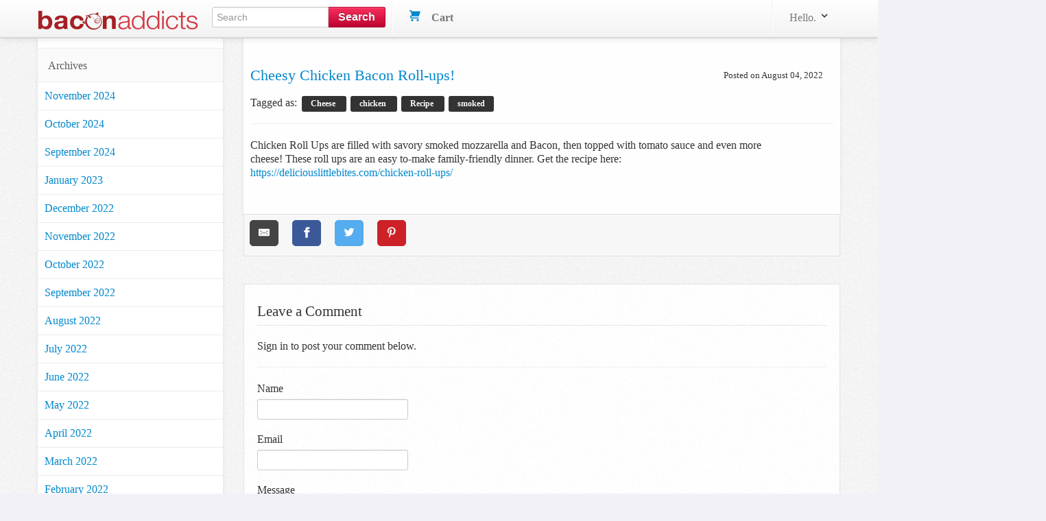

--- FILE ---
content_type: application/javascript
request_url: https://www.baconaddicts.com/assets/controllers/enable_submit_controller-f1a39da8c8fd1842ecff8d25cecaffd4e6a77dfac423eca702914d1f2a5e2981.js
body_size: 86
content:
// app/javascript/controllers/enable_submit_controller.js
import { Controller } from "@hotwired/stimulus"

export default class extends Controller {
  static targets = ["submit", "input", "form"]
  static values = {
    min: Number,
    url: String
  }

  connect() {
    this.lastLength = 0; // Store the last length of the input
    this.submitTarget.disabled = true; // Disable submit button initially
    this.typedCount = 0; // initialized typed keyup counter
  }

  handleInput(event) {
    this.typedCount += 1; // count event
    const currentLength = this.inputTarget.value.length;

    // reset typed count if low current length
    if ((currentLength <= 2) && (this.typedCount > currentLength)) {
      this.typedCount = currentLength;
    }

    // Check if text was added (not just selected or navigated through)
    if (currentLength != this.lastLength) {
      this.lastLength = currentLength; // Update last known length
      this.checkEnableSubmit();
    }
  }

  checkEnableSubmit() {
    const inputLength = this.inputTarget.value.length;
    // Enable the submit button only if the input length is above the minimum
    if ((inputLength >= this.minValue) && (this.typedCount >= inputLength)) {
      this.submitTarget.disabled = false;
      this.element.action = this.urlValue;
    } else {
      this.submitTarget.disabled = true;
      this.element.action = ""; // Clear the action if conditions are not met
    }
  }
}
;


--- FILE ---
content_type: application/javascript
request_url: https://www.baconaddicts.com/assets/controllers/index-c516ae46c7ba246630308412accb067f32bcc5d0e6c82703cf8442b87a7454cc.js
body_size: -370
content:
// Import and register all your controllers from the importmap via controllers/**/*_controller
import { application } from "controllers/application"
import { eagerLoadControllersFrom } from "@hotwired/stimulus-loading"
eagerLoadControllersFrom("controllers", application)
;
